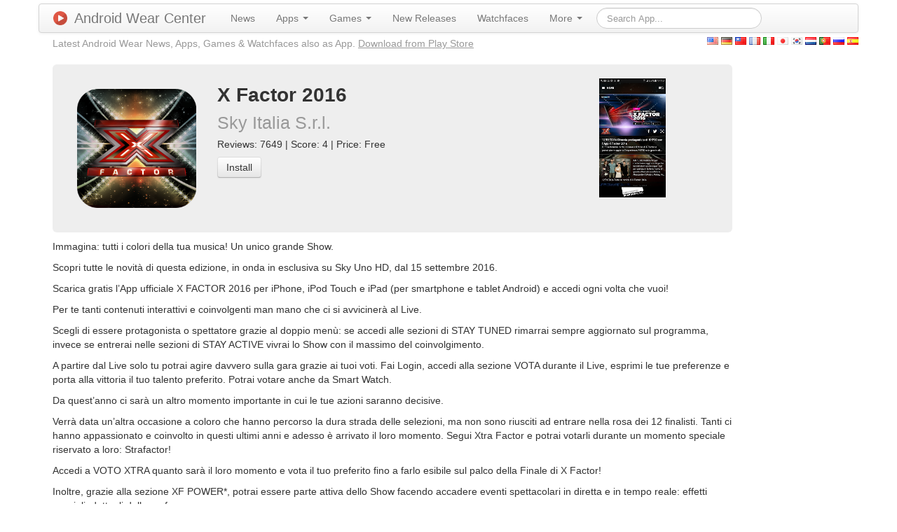

--- FILE ---
content_type: text/html; charset=UTF-8
request_url: https://androidwearcenter.com/androidwear/app/X+Factor+2016/5166
body_size: 7538
content:
<!DOCTYPE html PUBLIC "-//W3C//DTD XHTML 1.0 Transitional//EN" "http://www.w3.org/TR/xhtml1/DTD/xhtml1-transitional.dtd">
<html xmlns="http://www.w3.org/1999/xhtml" xml:lang="en" lang="en">
<head>
	<meta http-equiv="Content-Type" content="text/html; charset=utf-8" />
	<meta name="language" content="en" />
	<meta name="description" content="Immagina: tutti i colori della tua musica! Un unico grande Show.
Scopri tutte le novità di questa edizione, in onda in esclusiva su Sky Uno HD, dal 15 settembre 2016.
Scarica gratis l’App ufficiale X FACTOR 2016 per iPhone, iPod Touch e iPad (per smartphone e tablet Android) e accedi ogni volta che vuoi! 
Per te tanti contenuti interattivi e coinvolgenti man mano che ci si avvicinerà al Live.
Scegli di essere protagonista o spettatore grazie al doppio menù:  se accedi alle sezioni di  STAY TUNED rimarrai sempre aggiornato sul programma, invece se entrerai nelle sezioni di STAY ACTIVE vivrai lo Show con il massimo del coinvolgimento. 
A partire dal Live solo tu potrai agire davvero sulla gara grazie ai tuoi voti. Fai Login, accedi alla sezione VOTA durante il Live, esprimi le tue preferenze e porta alla vittoria il tuo talento preferito. Potrai votare anche da Smart Watch.
Da quest’anno ci sarà un altro momento importante in cui le tue azioni saranno decisive.
Verrà data un’altra occasione a coloro che hanno percorso la dura strada delle selezioni, ma non sono riusciti ad entrare nella rosa dei 12 finalisti. Tanti ci hanno appassionato e coinvolto in questi ultimi anni e adesso è arrivato il loro momento. Segui Xtra Factor e potrai votarli durante  un momento speciale riservato a loro: Strafactor!
Accedi a VOTO XTRA quanto sarà il loro momento e vota il tuo preferito fino a farlo esibile sul palco della Finale di X Factor!
Inoltre, grazie alla sezione XF POWER*, potrai essere parte attiva dello Show facendo accadere eventi spettacolari in diretta e in tempo reale: effetti speciali, dettagli delle performance, ecc. 
Sii sempre aggiornato e interagisci con lo Show attraverso le seguenti sezioni:
•	ENJOY XFII: anche in questa edizioni potrai mettere alla prova il tuo talento musicale con diversi giochi che ti faranno di guadagnare punti, scalare la classifica e vincere i biglietti per partecipare al Live Show, come pubblico, e al termine dei fantastici premi. Guadagni punti partecipando a:
o	XF SONG
o	MYM (Move Your Mind)
o	 XF WHO?
•	TALENTI: sezione che ti permette di scoprire i concorrenti in gara 
•	NEWS: notizie, appuntamenti, curiosità, indiscrezioni e tanto altro legate al programma
•	VIDEO: clip video dei momenti più coinvolgenti delle selezioni e  successivamente del Live. Da quest’anno avrai la possibilità di ripercorrere l’esperienza dei casting dal punto di  vista di chi li ha vissuti in prima persona con i video della sezione Inside XF. 
•	FOTO: fotogallery che ritraggono le situazioni più appassionanti e divertenti del programma
•	CAST: area dedicata al conduttore  e alla  nuova giuria sempre più frizzante e internazionale. Potrai accedere direttamente all’account Twitter dei giudici e del conduttore e vivere le emozioni dello Show.
•	XF SOCIAL: potrai partecipare con il tuo account Twitter a tutti i commenti sui momenti più salienti del programma tramite #XF10.
•	XF RADIO: in collaborazione con Radio DJ, potrai ascoltare in streaming tutti i brani che hanno segnato la storia di X Factor attraverso il canale radio XF Story.  A partire dal Live si aggiungerà il canale radio, XF Live, con tutti i brani cantanti dai concorrenti durate la gara.
•	BE ROCK:  in collaborazione con Karaoke One, potrai sceglie i brani tra la playlilst di X Factor (dalla prima edizione e, a partire dal Live, a quella corrente), realizzare il tuo video e inviarlo alla rete per condividere il tuo talento, conquistare i tuoi fan e farti dire: YOU ROCK! 
E per tutti i veri fan di X Factor abbiamo il nuovo APPLAUSOMETRO pronto ad essere usato da chi si vuol far sentire la propria passione per lo Show!
X Factor, basato sul format &amp;quot;The X Factor&amp;quot; realizzato per Sky da FremantleMedia Italia.
X Factor is a registered trademark of FremantleMedia Limited and Simco Limited. Licensed by FremantleMedia Limited www.fremantlemedia.com
*Funzionalità disponibili dal Live in base alla programmazione onair
 
Imagine: all the colors of your music! One big Show.
Discover all the novelties of this edition, broadcast exclusively on Sky One HD, since 15 September 2016.
Download free X FACTOR 2016 Official App for iPhone, iPod Touch and iPad (for Android smartphones and tablets) and get access whenever you want!
For you many interactive content and engaging as we will approach the Live.
Choose to be a player or spectator thanks to two menus: If you access to the sections of STAY TUNED will keep you updated on the program, however, if you come in sections of STAY ACTIVE live the show with maximum involvement.
Since Live only you can really act on the race thanks to your votes. Make Login, go to the VOTE section during Live, express your preferences and leads to victory is your favorite talent. You can also vote by Smart Watch.
From this year there will be another important moment in which your actions will be decisive.
It will be given another chance to those who have traveled the hard road of the selections, but were unable to enter the pink of the 12 finalists. Many have passionate and involved in recent years and now it&amp;#039;s their time. Follow Xtra Factor and you can vote for them during a special time reserved for them Strafactor!
Access VOTE XTRA what will be their moment and vote for your favorite until it esibile on the stage of X Factor Finale!
Moreover, thanks to the XF section POWER *, you can be an active part of the show making it happen spectacular events live and in real-time special effects, performance details, etc.
Get the latest news and interact with the show through the following sections:
• ENJOY XFII: Also in this edition will be able to test your musical talent with different games that will make you earn points to climb the leaderboard and win tickets to participate in the Live Show, as the public, and at the end of the great prizes. You earn points by participating in:
or XF SONG
or MYM (Move Your Mind)
or XF WHO?
• TALENT: section that allows you to discover the competitors in the race
• NEWS: news, events, trivia, rumors and much more related to the program
• VIDEO: Video clips of the most exciting moments of the selections and the Live. From this year you will have the opportunity to revisit the experience of casting from the point of view of those who experienced them firsthand with videos of Inside XF section.
• PHOTOS: photogallery portraying the most exciting and funny situations Program
• CAST: dedicated to the conductor area and the new jury increasingly sparkling and internationally. You will go directly to your Twitter account of the judges and the conductor and live the emotions of the show.
XF • SOCIAL: you can participate in with your Twitter account to all comments on the highlights of the program through # XF10.
• XF RADIO: in collaboration with Radio DJ, you can stream all the songs that have marked the history of X Factor through XF Story radio channel. Since Live will add the radio channel, XF Live, with all singers songs from competitors lasted the race.
• BE ROCK: in collaboration with Karaoke One, you can choose the songs between the playlilst X Factor (the first edition and, from Live, the current one), make your own video and send it to the network to share your talent, conquer your fans and make you say: yOU ROCK!
And for all true fans of X Factor we have the new applause ready to be used by those who want to make their passion for the Show!
X Factor, based on the format &amp;quot;The X Factor&amp;quot; produced by FremantleMedia for Sky Italy.
X Factor is a registered trademark of FremantleMedia Limited and Simco Limited. Licensed by FremantleMedia Limited www.fremantlemedia.com
* Features available from the Live according to onair programming" />
	
	<!-- Favicon -->
	<link rel="icon" href="/favicon.ico" type="image/x-icon" />
	
	<!-- bootstrap CSS framework -->
	
	<!-- blueprint CSS framework -->
	<link rel="stylesheet" type="text/css" href="/css/screen.css" media="screen, projection" />
	<link rel="stylesheet" type="text/css" href="/css/print.css" media="print" />
	<!--[if lt IE 8]>
	<link rel="stylesheet" type="text/css" href="/css/ie.css" media="screen, projection" />
	<![endif]-->

	<link rel="stylesheet" type="text/css" href="/css/main.css" />
	<link rel="stylesheet" type="text/css" href="/css/form.css" />
	<link rel="stylesheet" type="text/css" href="/css/fancybox.css?v=2.1.5" media="screen" />

	<meta property="og:title" content="X Factor 2016" />
<meta property="og:type" content="article" />
<meta property="og:url" content="https://androidwearcenter.com/androidwear/app/X+Factor+2016/5166" />
<meta property="og:image" content="http://lh3.googleusercontent.com/XB99REbovsyzS7as2KS3Ar9mvZMpnVyAbjDIlyXAkmz8zFHmZFtAjF4ZF1iAEq7Nlw" />
<meta property="og:image" content="http://lh3.googleusercontent.com/kJJugcregP_bCuP13JCxVJXwe26VVIzd7EWixVxE397CCzIiLzyYTs8kG4hUrfAqlzof=h310" />
<meta property="og:description" content="Immagina: tutti i colori della tua musica! Un unico grande Show.
Scopri tutte le novità di questa edizione, in onda in esclusiva su Sky Uno HD, dal 15 settembre 2016.
Scarica gratis l’App ufficiale X FACTOR 2016 per iPhone, iPod Touch e iPad (per smartphone e tablet Android) e accedi ogni volta che vuoi! 
Per te tanti contenuti interattivi e coinvolgenti man mano che ci si avvicinerà al Live.
Scegli di essere protagonista o spettatore grazie al doppio menù:  se accedi alle sezioni di  STAY TUNED rimarrai sempre aggiornato sul programma, invece se entrerai nelle sezioni di STAY ACTIVE vivrai lo Show con il massimo del coinvolgimento. 
A partire dal Live solo tu potrai agire davvero sulla gara grazie ai tuoi voti. Fai Login, accedi alla sezione VOTA durante il Live, esprimi le tue preferenze e porta alla vittoria il tuo talento preferito. Potrai votare anche da Smart Watch.
Da quest’anno ci sarà un altro momento importante in cui le tue azioni saranno decisive.
Verrà data un’altra occasione a coloro che hanno percorso la dura strada delle selezioni, ma non sono riusciti ad entrare nella rosa dei 12 finalisti. Tanti ci hanno appassionato e coinvolto in questi ultimi anni e adesso è arrivato il loro momento. Segui Xtra Factor e potrai votarli durante  un momento speciale riservato a loro: Strafactor!
Accedi a VOTO XTRA quanto sarà il loro momento e vota il tuo preferito fino a farlo esibile sul palco della Finale di X Factor!
Inoltre, grazie alla sezione XF POWER*, potrai essere parte attiva dello Show facendo accadere eventi spettacolari in diretta e in tempo reale: effetti speciali, dettagli delle performance, ecc. 
Sii sempre aggiornato e interagisci con lo Show attraverso le seguenti sezioni:
•	ENJOY XFII: anche in questa edizioni potrai mettere alla prova il tuo talento musicale con diversi giochi che ti faranno di guadagnare punti, scalare la classifica e vincere i biglietti per partecipare al Live Show, come pubblico, e al termine dei fantastici premi. Guadagni punti partecipando a:
o	XF SONG
o	MYM (Move Your Mind)
o	 XF WHO?
•	TALENTI: sezione che ti permette di scoprire i concorrenti in gara 
•	NEWS: notizie, appuntamenti, curiosità, indiscrezioni e tanto altro legate al programma
•	VIDEO: clip video dei momenti più coinvolgenti delle selezioni e  successivamente del Live. Da quest’anno avrai la possibilità di ripercorrere l’esperienza dei casting dal punto di  vista di chi li ha vissuti in prima persona con i video della sezione Inside XF. 
•	FOTO: fotogallery che ritraggono le situazioni più appassionanti e divertenti del programma
•	CAST: area dedicata al conduttore  e alla  nuova giuria sempre più frizzante e internazionale. Potrai accedere direttamente all’account Twitter dei giudici e del conduttore e vivere le emozioni dello Show.
•	XF SOCIAL: potrai partecipare con il tuo account Twitter a tutti i commenti sui momenti più salienti del programma tramite #XF10.
•	XF RADIO: in collaborazione con Radio DJ, potrai ascoltare in streaming tutti i brani che hanno segnato la storia di X Factor attraverso il canale radio XF Story.  A partire dal Live si aggiungerà il canale radio, XF Live, con tutti i brani cantanti dai concorrenti durate la gara.
•	BE ROCK:  in collaborazione con Karaoke One, potrai sceglie i brani tra la playlilst di X Factor (dalla prima edizione e, a partire dal Live, a quella corrente), realizzare il tuo video e inviarlo alla rete per condividere il tuo talento, conquistare i tuoi fan e farti dire: YOU ROCK! 
E per tutti i veri fan di X Factor abbiamo il nuovo APPLAUSOMETRO pronto ad essere usato da chi si vuol far sentire la propria passione per lo Show!
X Factor, basato sul format &quot;The X Factor&quot; realizzato per Sky da FremantleMedia Italia.
X Factor is a registered trademark of FremantleMedia Limited and Simco Limited. Licensed by FremantleMedia Limited www.fremantlemedia.com
*Funzionalità disponibili dal Live in base alla programmazione onair
 
Imagine: all the colors of your music! One big Show.
Discover all the novelties of this edition, broadcast exclusively on Sky One HD, since 15 September 2016.
Download free X FACTOR 2016 Official App for iPhone, iPod Touch and iPad (for Android smartphones and tablets) and get access whenever you want!
For you many interactive content and engaging as we will approach the Live.
Choose to be a player or spectator thanks to two menus: If you access to the sections of STAY TUNED will keep you updated on the program, however, if you come in sections of STAY ACTIVE live the show with maximum involvement.
Since Live only you can really act on the race thanks to your votes. Make Login, go to the VOTE section during Live, express your preferences and leads to victory is your favorite talent. You can also vote by Smart Watch.
From this year there will be another important moment in which your actions will be decisive.
It will be given another chance to those who have traveled the hard road of the selections, but were unable to enter the pink of the 12 finalists. Many have passionate and involved in recent years and now it&#039;s their time. Follow Xtra Factor and you can vote for them during a special time reserved for them Strafactor!
Access VOTE XTRA what will be their moment and vote for your favorite until it esibile on the stage of X Factor Finale!
Moreover, thanks to the XF section POWER *, you can be an active part of the show making it happen spectacular events live and in real-time special effects, performance details, etc.
Get the latest news and interact with the show through the following sections:
• ENJOY XFII: Also in this edition will be able to test your musical talent with different games that will make you earn points to climb the leaderboard and win tickets to participate in the Live Show, as the public, and at the end of the great prizes. You earn points by participating in:
or XF SONG
or MYM (Move Your Mind)
or XF WHO?
• TALENT: section that allows you to discover the competitors in the race
• NEWS: news, events, trivia, rumors and much more related to the program
• VIDEO: Video clips of the most exciting moments of the selections and the Live. From this year you will have the opportunity to revisit the experience of casting from the point of view of those who experienced them firsthand with videos of Inside XF section.
• PHOTOS: photogallery portraying the most exciting and funny situations Program
• CAST: dedicated to the conductor area and the new jury increasingly sparkling and internationally. You will go directly to your Twitter account of the judges and the conductor and live the emotions of the show.
XF • SOCIAL: you can participate in with your Twitter account to all comments on the highlights of the program through # XF10.
• XF RADIO: in collaboration with Radio DJ, you can stream all the songs that have marked the history of X Factor through XF Story radio channel. Since Live will add the radio channel, XF Live, with all singers songs from competitors lasted the race.
• BE ROCK: in collaboration with Karaoke One, you can choose the songs between the playlilst X Factor (the first edition and, from Live, the current one), make your own video and send it to the network to share your talent, conquer your fans and make you say: yOU ROCK!
And for all true fans of X Factor we have the new applause ready to be used by those who want to make their passion for the Show!
X Factor, based on the format &quot;The X Factor&quot; produced by FremantleMedia for Sky Italy.
X Factor is a registered trademark of FremantleMedia Limited and Simco Limited. Licensed by FremantleMedia Limited www.fremantlemedia.com
* Features available from the Live according to onair programming" />
<meta name="viewport" content="width=device-width, initial-scale=1.0" />
<link rel="stylesheet" type="text/css" href="/assets/c261c8ee/css/bootstrap.min.css" />
<link rel="stylesheet" type="text/css" href="/assets/c261c8ee/css/bootstrap-responsive.min.css" />
<link rel="stylesheet" type="text/css" href="/assets/c261c8ee/css/yiistrap.min.css" />
<script type="text/javascript" src="/assets/4d7844d5/jquery.min.js"></script>
<title>X Factor 2016 | Android Wear Center</title>

     
                   <link rel="alternate" hreflang="x-default" href="https://androidwearcenter.com/androidwear/app/X+Factor+2016/5166?lang=en" />
          
      
               
             <link rel="alternate" hreflang="de" href="https://androidwearcenter.com/androidwear/app/X+Factor+2016/5166?lang=de" />
      
               
             <link rel="alternate" hreflang="zh" href="https://androidwearcenter.com/androidwear/app/X+Factor+2016/5166?lang=zh" />
      
               
             <link rel="alternate" hreflang="fr" href="https://androidwearcenter.com/androidwear/app/X+Factor+2016/5166?lang=fr" />
      
               
             <link rel="alternate" hreflang="it" href="https://androidwearcenter.com/androidwear/app/X+Factor+2016/5166?lang=it" />
      
               
             <link rel="alternate" hreflang="ja" href="https://androidwearcenter.com/androidwear/app/X+Factor+2016/5166?lang=ja" />
      
               
             <link rel="alternate" hreflang="ko" href="https://androidwearcenter.com/androidwear/app/X+Factor+2016/5166?lang=ko" />
      
               
             <link rel="alternate" hreflang="nl" href="https://androidwearcenter.com/androidwear/app/X+Factor+2016/5166?lang=nl" />
      
               
             <link rel="alternate" hreflang="pt" href="https://androidwearcenter.com/androidwear/app/X+Factor+2016/5166?lang=pt" />
      
               
             <link rel="alternate" hreflang="ru" href="https://androidwearcenter.com/androidwear/app/X+Factor+2016/5166?lang=ru" />
      
               
             <link rel="alternate" hreflang="es" href="https://androidwearcenter.com/androidwear/app/X+Factor+2016/5166?lang=es" />
         
    <script>
	  (function(i,s,o,g,r,a,m){i['GoogleAnalyticsObject']=r;i[r]=i[r]||function(){
	  (i[r].q=i[r].q||[]).push(arguments)},i[r].l=1*new Date();a=s.createElement(o),
	  m=s.getElementsByTagName(o)[0];a.async=1;a.src=g;m.parentNode.insertBefore(a,m)
	  })(window,document,'script','//www.google-analytics.com/analytics.js','ga');
	
	  ga('create', 'UA-51662324-2', 'auto');
	  ga('send', 'pageview');

	</script>

	<!-- Go to www.addthis.com/dashboard to customize your tools -->
	<script type="text/javascript" src="//s7.addthis.com/js/300/addthis_widget.js#pubid=ra-50af6e8213847374" async></script>
	<!-- Fancybox v2 -->
	<script type="text/javascript" src="/js/fancybox.js?v=2.1.5"></script>
	<script type="text/javascript">
		$( document ).ready(function() {
			$('.fancybox').fancybox();
		});
	</script>
    
</head>

<body>

<div class="container" id="page">

	
    <div class="navbar"><div class="navbar-inner"><div class="container"><a class="btn btn-navbar" data-toggle="collapse" data-target="#yw1"><span class="icon-bar"></span><span class="icon-bar"></span><span class="icon-bar"></span></a><a class="brand" href="/"><img class="brand-logo" src="/img/logo_128.png" alt="Android Wear Center" />Android Wear Center</a><div class="nav-collapse collapse" id="yw1"><ul id="yw0" class="nav" role="menu"><li visible="1" role="menuitem"><a tabindex="-1" href="/androidwear/news">News</a></li><li visible="1" class="dropdown" role="menuitem"><a class="dropdown-toggle" data-toggle="dropdown" href="">Apps <b class="caret"></b></a><ul class="dropdown-menu" id="yt0" aria-labelledby="yt0" role="menu"><li role="menuitem"><a tabindex="-1" href="/androidwear/apps/category/Books+%26+Reference/type/App">Books &amp; Reference (25)</a></li><li role="menuitem"><a tabindex="-1" href="/androidwear/apps/category/Business/type/App">Business (34)</a></li><li role="menuitem"><a tabindex="-1" href="/androidwear/apps/category/Comics/type/App">Comics (1)</a></li><li role="menuitem"><a tabindex="-1" href="/androidwear/apps/category/Communication/type/App">Communication (112)</a></li><li role="menuitem"><a tabindex="-1" href="/androidwear/apps/category/Education/type/App">Education (37)</a></li><li role="menuitem"><a tabindex="-1" href="/androidwear/apps/category/Entertainment/type/App">Entertainment (123)</a></li><li role="menuitem"><a tabindex="-1" href="/androidwear/apps/category/Finance/type/App">Finance (112)</a></li><li role="menuitem"><a tabindex="-1" href="/androidwear/apps/category/Health+%26+Fitness/type/App">Health &amp; Fitness (177)</a></li><li role="menuitem"><a tabindex="-1" href="/androidwear/apps/category/Libraries+%26+Demo/type/App">Libraries &amp; Demo (7)</a></li><li role="menuitem"><a tabindex="-1" href="/androidwear/apps/category/Lifestyle/type/App">Lifestyle (379)</a></li><li role="menuitem"><a tabindex="-1" href="/androidwear/apps/category/Media+%26+Video/type/App">Media &amp; Video (30)</a></li><li role="menuitem"><a tabindex="-1" href="/androidwear/apps/category/Medical/type/App">Medical (8)</a></li><li role="menuitem"><a tabindex="-1" href="/androidwear/apps/category/Music+%26+Audio/type/App">Music &amp; Audio (101)</a></li><li role="menuitem"><a tabindex="-1" href="/androidwear/apps/category/News+%26+Magazines/type/App">News &amp; Magazines (56)</a></li><li role="menuitem"><a tabindex="-1" href="/androidwear/apps/category/Personalization/type/App">Personalization (2228)</a></li><li role="menuitem"><a tabindex="-1" href="/androidwear/apps/category/Photography/type/App">Photography (45)</a></li><li role="menuitem"><a tabindex="-1" href="/androidwear/apps/category/Productivity/type/App">Productivity (256)</a></li><li role="menuitem"><a tabindex="-1" href="/androidwear/apps/category/Shopping/type/App">Shopping (55)</a></li><li role="menuitem"><a tabindex="-1" href="/androidwear/apps/category/Social/type/App">Social (49)</a></li><li role="menuitem"><a tabindex="-1" href="/androidwear/apps/category/Sports/type/App">Sports (80)</a></li><li role="menuitem"><a tabindex="-1" href="/androidwear/apps/category/Tools/type/App">Tools (488)</a></li><li role="menuitem"><a tabindex="-1" href="/androidwear/apps/category/Transportation/type/App">Transportation (96)</a></li><li role="menuitem"><a tabindex="-1" href="/androidwear/apps/category/Travel+%26+Local/type/App">Travel &amp; Local (104)</a></li><li role="menuitem"><a tabindex="-1" href="/androidwear/apps/category/Weather/type/App">Weather (67)</a></li></ul></li><li visible="1" class="dropdown" role="menuitem"><a class="dropdown-toggle" data-toggle="dropdown" href="">Games <b class="caret"></b></a><ul class="dropdown-menu" id="yt1" aria-labelledby="yt1" role="menu"><li role="menuitem"><a tabindex="-1" href="/androidwear/apps/category/Action/type/Game">Action (5)</a></li><li role="menuitem"><a tabindex="-1" href="/androidwear/apps/category/Adventure/type/Game">Adventure (3)</a></li><li role="menuitem"><a tabindex="-1" href="/androidwear/apps/category/Arcade/type/Game">Arcade (43)</a></li><li role="menuitem"><a tabindex="-1" href="/androidwear/apps/category/Board/type/Game">Board (5)</a></li><li role="menuitem"><a tabindex="-1" href="/androidwear/apps/category/Card/type/Game">Card (2)</a></li><li role="menuitem"><a tabindex="-1" href="/androidwear/apps/category/Casino/type/Game">Casino (4)</a></li><li role="menuitem"><a tabindex="-1" href="/androidwear/apps/category/Casual/type/Game">Casual (18)</a></li><li role="menuitem"><a tabindex="-1" href="/androidwear/apps/category/Educational/type/Game">Educational (5)</a></li><li role="menuitem"><a tabindex="-1" href="/androidwear/apps/category/Family/type/Game">Family (0)</a></li><li role="menuitem"><a tabindex="-1" href="/androidwear/apps/category/Music/type/Game">Music (0)</a></li><li role="menuitem"><a tabindex="-1" href="/androidwear/apps/category/Puzzle/type/Game">Puzzle (33)</a></li><li role="menuitem"><a tabindex="-1" href="/androidwear/apps/category/Racing/type/Game">Racing (1)</a></li><li role="menuitem"><a tabindex="-1" href="/androidwear/apps/category/Role+Playing/type/Game">Role Playing (3)</a></li><li role="menuitem"><a tabindex="-1" href="/androidwear/apps/category/Simulation/type/Game">Simulation (3)</a></li><li role="menuitem"><a tabindex="-1" href="/androidwear/apps/category/Sports/type/Game">Sports (4)</a></li><li role="menuitem"><a tabindex="-1" href="/androidwear/apps/category/Strategy/type/Game">Strategy (0)</a></li><li role="menuitem"><a tabindex="-1" href="/androidwear/apps/category/Trivia/type/Game">Trivia (0)</a></li><li role="menuitem"><a tabindex="-1" href="/androidwear/apps/category/Word/type/Game">Word (1)</a></li></ul></li><li visible="1" role="menuitem"><a tabindex="-1" href="/androidwear/new/apps">New Releases</a></li><li visible="1" role="menuitem"><a tabindex="-1" href="/androidwear/watchfaces">Watchfaces</a></li><li visible="1" class="dropdown" role="menuitem"><a class="dropdown-toggle" data-toggle="dropdown" href="">More <b class="caret"></b></a><ul class="dropdown-menu" id="yt2" aria-labelledby="yt2" role="menu"><li visible="1" role="menuitem"><a tabindex="-1" href="/androidwear/recommended/apps">Recommendations</a></li><li visible="1" role="menuitem"><a tabindex="-1" href="/androidwear/trending/apps">Trending Apps</a></li><li visible="1" role="menuitem"><a tabindex="-1" href="/androidwear/top/apps">Top Charts</a></li><li visible="1" role="menuitem"><a tabindex="-1" href="/androidwear/promoted/apps">Promoted Apps</a></li><li visible="1" role="menuitem"><a tabindex="-1" href="/page/devices">Devices</a></li></ul></li><form class="navbar-search form-search" action="/app/search" method="get"><input type="text" placeholder="Search App..." class="search-query" value="" name="term" id="term" /></form></ul></div></div></div></div>    
     <div class="row">
     
        <div class="span9 header-line">
            <div class="header-line-slogan visible-desktop">Latest Android Wear News, Apps, Games & Watchfaces also as App. <a href="https://play.google.com/store/apps/details?id=software.wear.top.apps.store">Download from Play Store</a></div>
                            <!-- breadcrumbs -->
                    </div>  
        
            <div id="lang" class="span3">
          
             <a href="/androidwear/app/X+Factor+2016/5166?lang=en"><img src="/img/famfamfam_flag_icons/png/us.png" alt="English" /></a>          
             <a href="/androidwear/app/X+Factor+2016/5166?lang=de"><img src="/img/famfamfam_flag_icons/png/de.png" alt="German" /></a>          
             <a href="/androidwear/app/X+Factor+2016/5166?lang=zh"><img src="/img/famfamfam_flag_icons/png/tw.png" alt="Chinese" /></a>          
             <a href="/androidwear/app/X+Factor+2016/5166?lang=fr"><img src="/img/famfamfam_flag_icons/png/fr.png" alt="French" /></a>          
             <a href="/androidwear/app/X+Factor+2016/5166?lang=it"><img src="/img/famfamfam_flag_icons/png/it.png" alt="Italian" /></a>          
             <a href="/androidwear/app/X+Factor+2016/5166?lang=ja"><img src="/img/famfamfam_flag_icons/png/jp.png" alt="Japanese" /></a>          
             <a href="/androidwear/app/X+Factor+2016/5166?lang=ko"><img src="/img/famfamfam_flag_icons/png/kr.png" alt="Korean" /></a>          
             <a href="/androidwear/app/X+Factor+2016/5166?lang=nl"><img src="/img/famfamfam_flag_icons/png/nl.png" alt="Dutch" /></a>          
             <a href="/androidwear/app/X+Factor+2016/5166?lang=pt"><img src="/img/famfamfam_flag_icons/png/pt.png" alt="Portuguese" /></a>          
             <a href="/androidwear/app/X+Factor+2016/5166?lang=ru"><img src="/img/famfamfam_flag_icons/png/ru.png" alt="Russian" /></a>          
             <a href="/androidwear/app/X+Factor+2016/5166?lang=es"><img src="/img/famfamfam_flag_icons/png/es.png" alt="Spanish" /></a>             </div>
	</div>
  	
	<div id="content">
	
<!-- Open Graph data -->

<div class="row">
<div class="span10"
	style="background-color: #eeeeee; border-radius: 6px;">
	<div class="span2" style="margin: 20px;">
		<img style="max-height: 170px; margin: 15px;" alt="X Factor 2016"
			src="http://lh3.googleusercontent.com/XB99REbovsyzS7as2KS3Ar9mvZMpnVyAbjDIlyXAkmz8zFHmZFtAjF4ZF1iAEq7Nlw">
	</div>
	<div class="span5" style="margin: 20px;">
		<table style="margin: 0">
			<tr>
				<td><h1 style="margin: 0">X Factor 2016</h1></td>
			</tr>
			<tr>
				<td><h1 style="margin: 0">
						<small>Sky Italia S.r.l.</small>
					</h1></td>
			</tr>
			<tr>
				<td>Reviews: 7649 | Score: 4 | Price: Free</td>
			</tr>
			<tr>
				<td><a class="btn" target="_blank" rel="nofollow" href="/app/playstoreredirect/5166">Install</a></td>
			</tr>
			<tr>
				<td><div class="addthis_sharing_toolbox"></div></td>
			</tr>
		</table>
	</div>
	<div class="span2 pull-right visible-desktop" style="margin: 20px;">
	<a class="fancybox fancybox.image" href="http://lh3.googleusercontent.com/kJJugcregP_bCuP13JCxVJXwe26VVIzd7EWixVxE397CCzIiLzyYTs8kG4hUrfAqlzof=h310" title="X Factor 2016">
		<img style="max-height: 170px" src="http://lh3.googleusercontent.com/kJJugcregP_bCuP13JCxVJXwe26VVIzd7EWixVxE397CCzIiLzyYTs8kG4hUrfAqlzof=h310" alt="X Factor 2016" /></a>
	</div>
</div>

<div class="span10" style="margin-top: 10px;"><p>Immagina: tutti i colori della tua musica! Un unico grande Show.</p><p>Scopri tutte le novità di questa edizione, in onda in esclusiva su Sky Uno HD, dal 15 settembre 2016.</p><p>Scarica gratis l’App ufficiale X FACTOR 2016 per iPhone, iPod Touch e iPad (per smartphone e tablet Android) e accedi ogni volta che vuoi! </p><p>Per te tanti contenuti interattivi e coinvolgenti man mano che ci si avvicinerà al Live.</p><p>Scegli di essere protagonista o spettatore grazie al doppio menù:  se accedi alle sezioni di  STAY TUNED rimarrai sempre aggiornato sul programma, invece se entrerai nelle sezioni di STAY ACTIVE vivrai lo Show con il massimo del coinvolgimento. </p><p>A partire dal Live solo tu potrai agire davvero sulla gara grazie ai tuoi voti. Fai Login, accedi alla sezione VOTA durante il Live, esprimi le tue preferenze e porta alla vittoria il tuo talento preferito. Potrai votare anche da Smart Watch.</p><p>Da quest’anno ci sarà un altro momento importante in cui le tue azioni saranno decisive.</p><p>Verrà data un’altra occasione a coloro che hanno percorso la dura strada delle selezioni, ma non sono riusciti ad entrare nella rosa dei 12 finalisti. Tanti ci hanno appassionato e coinvolto in questi ultimi anni e adesso è arrivato il loro momento. Segui Xtra Factor e potrai votarli durante  un momento speciale riservato a loro: Strafactor!</p><p>Accedi a VOTO XTRA quanto sarà il loro momento e vota il tuo preferito fino a farlo esibile sul palco della Finale di X Factor!</p><p>Inoltre, grazie alla sezione XF POWER*, potrai essere parte attiva dello Show facendo accadere eventi spettacolari in diretta e in tempo reale: effetti speciali, dettagli delle performance, ecc. </p><p>Sii sempre aggiornato e interagisci con lo Show attraverso le seguenti sezioni:</p><p>•	ENJOY XFII: anche in questa edizioni potrai mettere alla prova il tuo talento musicale con diversi giochi che ti faranno di guadagnare punti, scalare la classifica e vincere i biglietti per partecipare al Live Show, come pubblico, e al termine dei fantastici premi. Guadagni punti partecipando a:</p><p>o	XF SONG</p><p>o	MYM (Move Your Mind)</p><p>o	 XF WHO?</p><p>•	TALENTI: sezione che ti permette di scoprire i concorrenti in gara </p><p>•	NEWS: notizie, appuntamenti, curiosità, indiscrezioni e tanto altro legate al programma</p><p>•	VIDEO: clip video dei momenti più coinvolgenti delle selezioni e  successivamente del Live. Da quest’anno avrai la possibilità di ripercorrere l’esperienza dei casting dal punto di  vista di chi li ha vissuti in prima persona con i video della sezione Inside XF. </p><p>•	FOTO: fotogallery che ritraggono le situazioni più appassionanti e divertenti del programma</p><p>•	CAST: area dedicata al conduttore  e alla  nuova giuria sempre più frizzante e internazionale. Potrai accedere direttamente all’account Twitter dei giudici e del conduttore e vivere le emozioni dello Show.</p><p>•	XF SOCIAL: potrai partecipare con il tuo account Twitter a tutti i commenti sui momenti più salienti del programma tramite #XF10.</p><p>•	XF RADIO: in collaborazione con Radio DJ, potrai ascoltare in streaming tutti i brani che hanno segnato la storia di X Factor attraverso il canale radio XF Story.  A partire dal Live si aggiungerà il canale radio, XF Live, con tutti i brani cantanti dai concorrenti durate la gara.</p><p>•	BE ROCK:  in collaborazione con Karaoke One, potrai sceglie i brani tra la playlilst di X Factor (dalla prima edizione e, a partire dal Live, a quella corrente), realizzare il tuo video e inviarlo alla rete per condividere il tuo talento, conquistare i tuoi fan e farti dire: YOU ROCK! </p><p>E per tutti i veri fan di X Factor abbiamo il nuovo APPLAUSOMETRO pronto ad essere usato da chi si vuol far sentire la propria passione per lo Show!</p><p>X Factor, basato sul format &quot;The X Factor&quot; realizzato per Sky da FremantleMedia Italia.</p><p>X Factor is a registered trademark of FremantleMedia Limited and Simco Limited. Licensed by FremantleMedia Limited www.fremantlemedia.com</p><p>*Funzionalità disponibili dal Live in base alla programmazione onair</p><p> </p><p>Imagine: all the colors of your music! One big Show.</p><p>Discover all the novelties of this edition, broadcast exclusively on Sky One HD, since 15 September 2016.</p><p>Download free X FACTOR 2016 Official App for iPhone, iPod Touch and iPad (for Android smartphones and tablets) and get access whenever you want!</p><p>For you many interactive content and engaging as we will approach the Live.</p><p>Choose to be a player or spectator thanks to two menus: If you access to the sections of STAY TUNED will keep you updated on the program, however, if you come in sections of STAY ACTIVE live the show with maximum involvement.</p><p>Since Live only you can really act on the race thanks to your votes. Make Login, go to the VOTE section during Live, express your preferences and leads to victory is your favorite talent. You can also vote by Smart Watch.</p><p>From this year there will be another important moment in which your actions will be decisive.</p><p>It will be given another chance to those who have traveled the hard road of the selections, but were unable to enter the pink of the 12 finalists. Many have passionate and involved in recent years and now it&#039;s their time. Follow Xtra Factor and you can vote for them during a special time reserved for them Strafactor!</p><p>Access VOTE XTRA what will be their moment and vote for your favorite until it esibile on the stage of X Factor Finale!</p><p>Moreover, thanks to the XF section POWER *, you can be an active part of the show making it happen spectacular events live and in real-time special effects, performance details, etc.</p><p>Get the latest news and interact with the show through the following sections:</p><p>• ENJOY XFII: Also in this edition will be able to test your musical talent with different games that will make you earn points to climb the leaderboard and win tickets to participate in the Live Show, as the public, and at the end of the great prizes. You earn points by participating in:</p><p>or XF SONG</p><p>or MYM (Move Your Mind)</p><p>or XF WHO?</p><p>• TALENT: section that allows you to discover the competitors in the race</p><p>• NEWS: news, events, trivia, rumors and much more related to the program</p><p>• VIDEO: Video clips of the most exciting moments of the selections and the Live. From this year you will have the opportunity to revisit the experience of casting from the point of view of those who experienced them firsthand with videos of Inside XF section.</p><p>• PHOTOS: photogallery portraying the most exciting and funny situations Program</p><p>• CAST: dedicated to the conductor area and the new jury increasingly sparkling and internationally. You will go directly to your Twitter account of the judges and the conductor and live the emotions of the show.</p><p>XF • SOCIAL: you can participate in with your Twitter account to all comments on the highlights of the program through # XF10.</p><p>• XF RADIO: in collaboration with Radio DJ, you can stream all the songs that have marked the history of X Factor through XF Story radio channel. Since Live will add the radio channel, XF Live, with all singers songs from competitors lasted the race.</p><p>• BE ROCK: in collaboration with Karaoke One, you can choose the songs between the playlilst X Factor (the first edition and, from Live, the current one), make your own video and send it to the network to share your talent, conquer your fans and make you say: yOU ROCK!</p><p>And for all true fans of X Factor we have the new applause ready to be used by those who want to make their passion for the Show!</p><p>X Factor, based on the format &quot;The X Factor&quot; produced by FremantleMedia for Sky Italy.</p><p>X Factor is a registered trademark of FremantleMedia Limited and Simco Limited. Licensed by FremantleMedia Limited www.fremantlemedia.com</p><p>* Features available from the Live according to onair programming</p></div>
</div>
</div><!-- content -->
	
	<div class="clear"></div>
	
	<div id="footer">
		<div class="visible-desktop pull-left">
		<a href="https://play.google.com/store/apps/details?id=software.wear.top.apps.store">
		  <img alt="Android app on Google Play"
		       src="/img/en_app_rgb_wo_45.png" />
		</a>
  	</div>
  	<div class="pull-right">
			<!-- Go to www.addthis.com/dashboard to customize your tools -->
			<div class="addthis_horizontal_follow_toolbox"></div>
		</div>
		<ul>
			<li><a href="/androidwear/submit/app">Submit App</a> - </li>
			<li><a href="/site/contact">Contact</a> - </li>
			<li><a href="/page/about">Imprint</a></li>
		</ul>
		&copy; 2026 Wearable Software<br />
	</div><!-- footer -->


</div><!-- page -->

<script type="text/javascript" src="/assets/c261c8ee/js/bootstrap.min.js"></script>
<script type="text/javascript">
/*<![CDATA[*/
jQuery('body').popover({'selector':'a\x5Brel\x3Dpopover\x5D'});
jQuery('body').tooltip({'selector':'a\x5Brel\x3Dtooltip\x5D'});
/*]]>*/
</script>
</body>
</html>
